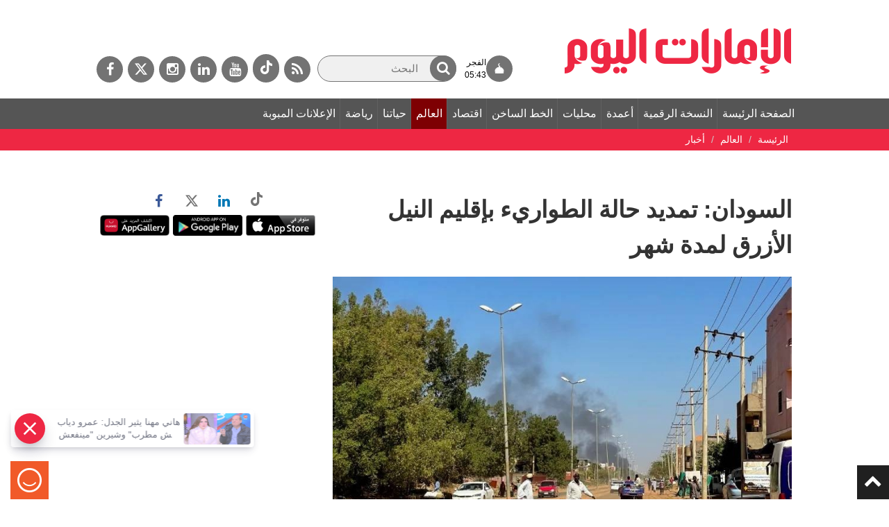

--- FILE ---
content_type: text/html; charset=utf-8
request_url: https://www.google.com/recaptcha/api2/aframe
body_size: 266
content:
<!DOCTYPE HTML><html><head><meta http-equiv="content-type" content="text/html; charset=UTF-8"></head><body><script nonce="VaayEJ4llKnTJGUde9ihEw">/** Anti-fraud and anti-abuse applications only. See google.com/recaptcha */ try{var clients={'sodar':'https://pagead2.googlesyndication.com/pagead/sodar?'};window.addEventListener("message",function(a){try{if(a.source===window.parent){var b=JSON.parse(a.data);var c=clients[b['id']];if(c){var d=document.createElement('img');d.src=c+b['params']+'&rc='+(localStorage.getItem("rc::a")?sessionStorage.getItem("rc::b"):"");window.document.body.appendChild(d);sessionStorage.setItem("rc::e",parseInt(sessionStorage.getItem("rc::e")||0)+1);localStorage.setItem("rc::h",'1769897930856');}}}catch(b){}});window.parent.postMessage("_grecaptcha_ready", "*");}catch(b){}</script></body></html>

--- FILE ---
content_type: application/javascript
request_url: https://www.emaratalyoum.com/res/js/jquery.fancybox-min.js
body_size: 8232
content:
!function(e,t,i,n){"use strict";var o=i("html"),a=i(e),r=i(t),s=i.fancybox=function(){s.open.apply(this,arguments)},l=navigator.userAgent.match(/msie/i),c=null,d=void 0!==t.createTouch,p=function(e){return e&&e.hasOwnProperty&&e instanceof i},h=function(e){return e&&"string"===i.type(e)},f=function(e){return h(e)&&e.indexOf("%")>0},u=function(e){return e&&!(e.style.overflow&&"hidden"===e.style.overflow)&&(e.clientWidth&&e.scrollWidth>e.clientWidth||e.clientHeight&&e.scrollHeight>e.clientHeight)},g=function(e,t){var i=parseInt(e,10)||0;return t&&f(e)&&(i=s.getViewport()[t]/100*i),Math.ceil(i)},m=function(e,t){return g(e,t)+"px"};i.extend(s,{version:"2.1.5",defaults:{padding:0,margin:5,width:"95%",height:500,minWidth:100,minHeight:500,maxWidth:850,maxHeight:500,pixelRatio:1,autoSize:!0,autoHeight:!0,autoWidth:!0,autoResize:!0,autoCenter:!d,fitToView:!0,aspectRatio:!1,topRatio:.5,leftRatio:.5,scrolling:"auto",wrapCSS:"",arrows:!0,closeBtn:!1,closeClick:!0,nextClick:!1,mouseWheel:!1,autoPlay:!1,playSpeed:3e3,preload:3,modal:!1,loop:!0,ajax:{dataType:"html",headers:{"X-fancyBox":!0}},iframe:{scrolling:"auto",preload:!0},swf:{wmode:"transparent",allowfullscreen:"true",allowscriptaccess:"always"},keys:{next:{13:"left",34:"up",39:"left",40:"up"},prev:{8:"right",33:"down",37:"right",38:"down"},close:[27],play:[32],toggle:[70]},direction:{next:"left",prev:"right"},scrollOutside:!0,index:0,type:null,href:null,content:null,title:null,tpl:{wrap:'<div class="fancybox-wrap" tabIndex="-1"><div class="fancybox-skin"><div class="fancybox-outer"><div class="fancybox-inner"></div></div></div></div>',image:'<img class="fancybox-image" src="{href}" alt="" />',iframe:'<iframe id="fancybox-frame{rnd}" name="fancybox-frame{rnd}" class="fancybox-iframe" frameborder="0" vspace="0" hspace="0" webkitAllowFullScreen mozallowfullscreen allowFullScreen'+(l?' allowtransparency="true"':"")+"></iframe>",error:'<p class="fancybox-error">The requested content cannot be loaded.<br/>Please try again later.</p>',closeBtn:'<a title="Close" class="fancybox-item fancybox-close" href="javascript:;"></a>',next:'<a title="Next" class="fancybox-nav fancybox-next" href="javascript:;"><span></span></a>',prev:'<a title="Previous" class="fancybox-nav fancybox-prev" href="javascript:;"><span></span></a>'},openEffect:"fade",openSpeed:250,openEasing:"swing",openOpacity:!0,openMethod:"zoomIn",closeEffect:"fade",closeSpeed:250,closeEasing:"swing",closeOpacity:!0,closeMethod:"zoomOut",nextEffect:"elastic",nextSpeed:250,nextEasing:"swing",nextMethod:"changeIn",prevEffect:"elastic",prevSpeed:250,prevEasing:"swing",prevMethod:"changeOut",helpers:{overlay:!0,title:!0},onCancel:i.noop,beforeLoad:i.noop,afterLoad:i.noop,beforeShow:i.noop,afterShow:i.noop,beforeChange:i.noop,beforeClose:i.noop,afterClose:i.noop},group:{},opts:{},previous:null,coming:null,current:null,isActive:!1,isOpen:!1,isOpened:!1,wrap:null,skin:null,outer:null,inner:null,player:{timer:null,isActive:!1},ajaxLoad:null,imgPreload:null,transitions:{},helpers:{},open:function(e,t){if(e&&(i.isPlainObject(t)||(t={}),!1!==s.close(!0)))return i.isArray(e)||(e=p(e)?i(e).get():[e]),i.each(e,function(n,o){var a,r,l,c,d,f,u,g={};"object"===i.type(o)&&(o.nodeType&&(o=i(o)),p(o)?(g={href:o.data("fancybox-href")||o.attr("href"),title:o.data("fancybox-title")||o.attr("title"),isDom:!0,element:o},i.metadata&&i.extend(!0,g,o.metadata())):g=o),a=t.href||g.href||(h(o)?o:null),r=void 0!==t.title?t.title:g.title||"",!(c=(l=t.content||g.content)?"html":t.type||g.type)&&g.isDom&&((c=o.data("fancybox-type"))||(c=(d=o.prop("class").match(/fancybox\.(\w+)/))?d[1]:null)),h(a)&&(c||(s.isImage(a)?c="image":s.isSWF(a)?c="swf":"#"===a.charAt(0)?c="inline":h(o)&&(c="html",l=o)),"ajax"===c&&(a=(f=a.split(/\s+/,2)).shift(),u=f.shift())),l||("inline"===c?a?l=i(h(a)?a.replace(/.*(?=#[^\s]+$)/,""):a):g.isDom&&(l=o):"html"===c?l=a:c||a||!g.isDom||(c="inline",l=o)),i.extend(g,{href:a,type:c,content:l,title:r,selector:u}),e[n]=g}),s.opts=i.extend(!0,{},s.defaults,t),void 0!==t.keys&&(s.opts.keys=!!t.keys&&i.extend({},s.defaults.keys,t.keys)),s.group=e,s._start(s.opts.index)},cancel:function(){var e=s.coming;e&&!1!==s.trigger("onCancel")&&(s.hideLoading(),s.ajaxLoad&&s.ajaxLoad.abort(),s.ajaxLoad=null,s.imgPreload&&(s.imgPreload.onload=s.imgPreload.onerror=null),e.wrap&&e.wrap.stop(!0,!0).trigger("onReset").remove(),s.coming=null,s.current||s._afterZoomOut(e))},close:function(e){s.cancel(),!1!==s.trigger("beforeClose")&&(s.unbindEvents(),s.isActive&&(s.isOpen&&!0!==e?(s.isOpen=s.isOpened=!1,s.isClosing=!0,i(".fancybox-item, .fancybox-nav").remove(),s.wrap.stop(!0,!0).removeClass("fancybox-opened"),s.transitions[s.current.closeMethod]()):(i(".fancybox-wrap").stop(!0).trigger("onReset").remove(),s._afterZoomOut())))},play:function(e){var t=function(){clearTimeout(s.player.timer)},i=function(){t(),s.current&&s.player.isActive&&(s.player.timer=setTimeout(s.next,s.current.playSpeed))},n=function(){t(),r.unbind(".player"),s.player.isActive=!1,s.trigger("onPlayEnd")};!0===e||!s.player.isActive&&!1!==e?s.current&&(s.current.loop||s.current.index<s.group.length-1)&&(s.player.isActive=!0,r.bind({"onCancel.player beforeClose.player":n,"onUpdate.player":i,"beforeLoad.player":t}),i(),s.trigger("onPlayStart")):n()},next:function(e){var t=s.current;t&&(h(e)||(e=t.direction.next),s.jumpto(t.index+1,e,"next"))},prev:function(e){var t=s.current;t&&(h(e)||(e=t.direction.prev),s.jumpto(t.index-1,e,"prev"))},jumpto:function(e,t,i){var n=s.current;n&&(e=g(e),s.direction=t||n.direction[e>=n.index?"next":"prev"],s.router=i||"jumpto",n.loop&&(e<0&&(e=n.group.length+e%n.group.length),e%=n.group.length),void 0!==n.group[e]&&(s.cancel(),s._start(e)))},reposition:function(e,t){var n,o=s.current,a=o?o.wrap:null;a&&(n=s._getPosition(t),e&&"scroll"===e.type?(delete n.position,a.stop(!0,!0).animate(n,200)):(a.css(n),o.pos=i.extend({},o.dim,n)))},update:function(e){var t=e&&e.type,i=!t||"orientationchange"===t;i&&(clearTimeout(c),c=null),s.isOpen&&!c&&(c=setTimeout(function(){var n=s.current;n&&!s.isClosing&&(s.wrap.removeClass("fancybox-tmp"),(i||"load"===t||"resize"===t&&n.autoResize)&&s._setDimension(),"scroll"===t&&n.canShrink||s.reposition(e),s.trigger("onUpdate"),c=null)},i&&!d?0:300))},toggle:function(e){s.isOpen&&(s.current.fitToView="boolean"===i.type(e)?e:!s.current.fitToView,d&&(s.wrap.removeAttr("style").addClass("fancybox-tmp"),s.trigger("onUpdate")),s.update())},hideLoading:function(){r.unbind(".loading"),i("#fancybox-loading").remove()},showLoading:function(){var e,t;s.hideLoading(),e=i('<div id="fancybox-loading"><div></div></div>').click(s.cancel).appendTo("body"),r.bind("keydown.loading",function(e){27===(e.which||e.keyCode)&&(e.preventDefault(),s.cancel())}),s.defaults.fixed||(t=s.getViewport(),e.css({position:"absolute",top:.5*t.h+t.y,left:.5*t.w+t.x}))},getViewport:function(){var t=s.current&&s.current.locked||!1,i={x:a.scrollLeft(),y:a.scrollTop()};return t?(i.w=t[0].clientWidth,i.h=t[0].clientHeight):(i.w=d&&e.innerWidth?e.innerWidth:a.width(),i.h=d&&e.innerHeight?e.innerHeight:a.height()),i},unbindEvents:function(){s.wrap&&p(s.wrap)&&s.wrap.unbind(".fb"),r.unbind(".fb"),a.unbind(".fb")},bindEvents:function(){var e,t=s.current;t&&(a.bind("orientationchange.fb"+(d?"":" resize.fb")+(t.autoCenter&&!t.locked?" scroll.fb":""),s.update),(e=t.keys)&&r.bind("keydown.fb",function(n){var o=n.which||n.keyCode,a=n.target||n.srcElement;if(27===o&&s.coming)return!1;n.ctrlKey||n.altKey||n.shiftKey||n.metaKey||a&&(a.type||i(a).is("[contenteditable]"))||i.each(e,function(e,a){return t.group.length>1&&void 0!==a[o]?(s[e](a[o]),n.preventDefault(),!1):i.inArray(o,a)>-1?(s[e](),n.preventDefault(),!1):void 0})}),i.fn.mousewheel&&t.mouseWheel&&s.wrap.bind("mousewheel.fb",function(e,n,o,a){for(var r=e.target||null,l=i(r),c=!1;l.length&&!(c||l.is(".fancybox-skin")||l.is(".fancybox-wrap"));)c=u(l[0]),l=i(l).parent();0===n||c||s.group.length>1&&!t.canShrink&&(a>0||o>0?s.prev(a>0?"down":"left"):(a<0||o<0)&&s.next(a<0?"up":"right"),e.preventDefault())}))},trigger:function(e,t){var n,o=t||s.coming||s.current;if(o){if(i.isFunction(o[e])&&(n=o[e].apply(o,Array.prototype.slice.call(arguments,1))),!1===n)return!1;o.helpers&&i.each(o.helpers,function(t,n){n&&s.helpers[t]&&i.isFunction(s.helpers[t][e])&&s.helpers[t][e](i.extend(!0,{},s.helpers[t].defaults,n),o)}),r.trigger(e)}},isImage:function(e){return h(e)&&e.match(/(^data:image\/.*,)|(\.(jp(e|g|eg)|gif|png|bmp|webp|svg)((\?|#).*)?$)/i)},isSWF:function(e){return h(e)&&e.match(/\.(swf)((\?|#).*)?$/i)},_start:function(e){var t,n,o,a,r,l={};if(e=g(e),!(t=s.group[e]||null))return!1;if(l=i.extend(!0,{},s.opts,t),a=l.margin,r=l.padding,"number"===i.type(a)&&(l.margin=[a,a,a,a]),"number"===i.type(r)&&(l.padding=[r,r,r,r]),l.modal&&i.extend(!0,l,{closeBtn:!1,closeClick:!1,nextClick:!1,arrows:!1,mouseWheel:!1,keys:null,helpers:{overlay:{closeClick:!1}}}),l.autoSize&&(l.autoWidth=l.autoHeight=!0),"auto"===l.width&&(l.autoWidth=!0),"auto"===l.height&&(l.autoHeight=!0),l.group=s.group,l.index=e,s.coming=l,!1!==s.trigger("beforeLoad")){if(o=l.type,n=l.href,!o)return s.coming=null,!(!s.current||!s.router||"jumpto"===s.router)&&(s.current.index=e,s[s.router](s.direction));if(s.isActive=!0,"image"!==o&&"swf"!==o||(l.autoHeight=l.autoWidth=!1,l.scrolling="visible"),"image"===o&&(l.aspectRatio=!0),"iframe"===o&&d&&(l.scrolling="scroll"),l.wrap=i(l.tpl.wrap).addClass("fancybox-"+(d?"mobile":"desktop")+" fancybox-type-"+o+" fancybox-tmp "+l.wrapCSS).appendTo(l.parent||"body"),i.extend(l,{skin:i(".fancybox-skin",l.wrap),outer:i(".fancybox-outer",l.wrap),inner:i(".fancybox-inner",l.wrap)}),i.each(["Top","Right","Bottom","Left"],function(e,t){l.skin.css("padding"+t,m(l.padding[e]))}),s.trigger("onReady"),"inline"===o||"html"===o){if(!l.content||!l.content.length)return s._error("content")}else if(!n)return s._error("href");"image"===o?s._loadImage():"ajax"===o?s._loadAjax():"iframe"===o?s._loadIframe():s._afterLoad()}else s.coming=null},_error:function(e){i.extend(s.coming,{type:"html",autoWidth:!0,autoHeight:!0,minWidth:0,minHeight:0,scrolling:"no",hasError:e,content:s.coming.tpl.error}),s._afterLoad()},_loadImage:function(){var e=s.imgPreload=new Image;e.onload=function(){this.onload=this.onerror=null,s.coming.width=this.width/s.opts.pixelRatio,s.coming.height=this.height/s.opts.pixelRatio,s._afterLoad()},e.onerror=function(){this.onload=this.onerror=null,s._error("image")},e.src=s.coming.href,!0!==e.complete&&s.showLoading()},_loadAjax:function(){var e=s.coming;s.showLoading(),s.ajaxLoad=i.ajax(i.extend({},e.ajax,{url:e.href,error:function(e,t){s.coming&&"abort"!==t?s._error("ajax",e):s.hideLoading()},success:function(t,i){"success"===i&&(e.content=t,s._afterLoad())}}))},_loadIframe:function(){var e=s.coming,t=i(e.tpl.iframe.replace(/\{rnd\}/g,(new Date).getTime())).attr("scrolling",d?"auto":e.iframe.scrolling).attr("src",e.href);i(e.wrap).bind("onReset",function(){try{i(this).find("iframe").hide().attr("src","//about:blank").end().empty()}catch(e){}}),e.iframe.preload&&(s.showLoading(),t.one("load",function(){i(this).data("ready",1),d||i(this).bind("load.fb",s.update),i(this).parents(".fancybox-wrap").width("100%").removeClass("fancybox-tmp").show(),s._afterLoad()})),e.content=t.appendTo(e.inner),e.iframe.preload||s._afterLoad()},_preloadImages:function(){var e,t,i=s.group,n=s.current,o=i.length,a=n.preload?Math.min(n.preload,o-1):0;for(t=1;t<=a;t+=1)"image"===(e=i[(n.index+t)%o]).type&&e.href&&((new Image).src=e.href)},_afterLoad:function(){var e,t,n,o,a,r,l=s.coming,c=s.current,d="fancybox-placeholder";if(s.hideLoading(),l&&!1!==s.isActive){if(!1===s.trigger("afterLoad",l,c))return l.wrap.stop(!0).trigger("onReset").remove(),void(s.coming=null);switch(c&&(s.trigger("beforeChange",c),c.wrap.stop(!0).removeClass("fancybox-opened").find(".fancybox-item, .fancybox-nav").remove()),s.unbindEvents(),e=l,t=l.content,n=l.type,o=l.scrolling,i.extend(s,{wrap:e.wrap,skin:e.skin,outer:e.outer,inner:e.inner,current:e,previous:c}),a=e.href,n){case"inline":case"ajax":case"html":e.selector?t=i("<div>").html(t).find(e.selector):p(t)&&(t.data(d)||t.data(d,i('<div class="'+d+'"></div>').insertAfter(t).hide()),t=t.show().detach(),e.wrap.bind("onReset",function(){i(this).find(t).length&&t.hide().replaceAll(t.data(d)).data(d,!1)}));break;case"image":t=e.tpl.image.replace("{href}",a);break;case"swf":t='<object id="fancybox-swf" classid="clsid:D27CDB6E-AE6D-11cf-96B8-444553540000" width="100%" height="100%"><param name="movie" value="'+a+'"></param>',r="",i.each(e.swf,function(e,i){t+='<param name="'+e+'" value="'+i+'"></param>',r+=" "+e+'="'+i+'"'}),t+='<embed src="'+a+'" type="application/x-shockwave-flash" width="100%" height="100%"'+r+"></embed></object>"}p(t)&&t.parent().is(e.inner)||e.inner.append(t),s.trigger("beforeShow"),e.inner.css("overflow","yes"===o?"scroll":"no"===o?"hidden":o),s._setDimension(),s.reposition(),s.isOpen=!1,s.coming=null,s.bindEvents(),s.isOpened?c.prevMethod&&s.transitions[c.prevMethod]():i(".fancybox-wrap").not(e.wrap).stop(!0).trigger("onReset").remove(),s.transitions[s.isOpened?e.nextMethod:e.openMethod](),s._preloadImages()}},_setDimension:function(){var e,t,n,o,a,r,l,c,d,p,h,u,y,x,v,w=s.getViewport(),b=0,k=!1,C=!1,O=s.wrap,W=s.skin,_=s.inner,S=s.current,T=S.width,L=S.height,E=S.minWidth,R=S.minHeight,j=S.maxWidth,P=S.maxHeight,H=S.scrolling,M=S.scrollOutside?S.scrollbarWidth:0,A=S.margin,I=g(A[1]+A[3]),D=g(A[0]+A[2]);if(O.add(W).add(_).width("auto").height("auto").removeClass("fancybox-tmp"),e=g(W.outerWidth(!0)-W.width()),t=g(W.outerHeight(!0)-W.height()),n=I+e,o=D+t,a=f(T)?(w.w-n)*g(T)/100:T,r=f(L)?(w.h-o)*g(L)/100:L,"iframe"===S.type){if(x=S.content,S.autoHeight&&1===x.data("ready"))try{x[0].contentWindow.document.location&&(_.width(a).height(9999),v=x.contents().find("body"),M&&v.css("overflow-x","hidden"),r=v.outerHeight(!0))}catch(e){}}else(S.autoWidth||S.autoHeight)&&(_.addClass("fancybox-tmp"),S.autoWidth||_.width(a),S.autoHeight||_.height(r),S.autoWidth&&(a=_.width()),S.autoHeight&&(r=_.height()),_.removeClass("fancybox-tmp"));if(T=g(a),L=g(r),d=a/r,E=g(f(E)?g(E,"w")-n:E),j=g(f(j)?g(j,"w")-n:j),R=g(f(R)?g(R,"h")-o:R),P=g(f(P)?g(P,"h")-o:P),l=j,c=P,S.fitToView&&(j=Math.min(w.w-n,j),P=Math.min(w.h-o,P)),u=w.w-I,y=w.h-D,S.aspectRatio?(T>j&&(L=g((T=j)/d)),L>P&&(T=g((L=P)*d)),T<E&&(L=g((T=E)/d)),L<R&&(T=g((L=R)*d))):(T=Math.max(E,Math.min(T,j)),S.autoHeight&&"iframe"!==S.type&&(_.width(T),L=_.height()),L=Math.max(R,Math.min(L,P))),S.fitToView)if(_.width(T).height(L),O.width(T+e),p=O.width(),h=O.height(),S.aspectRatio)for(;(p>u||h>y)&&T>E&&L>R&&!(b++>19);)L=Math.max(R,Math.min(P,L-10)),(T=g(L*d))<E&&(L=g((T=E)/d)),T>j&&(L=g((T=j)/d)),_.width(T).height(L),O.width(T+e),p=O.width(),h=O.height();else T=Math.max(E,Math.min(T,T-(p-u))),L=Math.max(R,Math.min(L,L-(h-y)));M&&"auto"===H&&L<r&&T+e+M<u&&(T+=M),_.width(T).height(L),O.width(T+e),p=O.width(),h=O.height(),k=(p>u||h>y)&&T>E&&L>R,C=S.aspectRatio?T<l&&L<c&&T<a&&L<r:(T<l||L<c)&&(T<a||L<r),i.extend(S,{dim:{width:m(p),height:m(h)},origWidth:a,origHeight:r,canShrink:k,canExpand:C,wPadding:e,hPadding:t,wrapSpace:h-W.outerHeight(!0),skinSpace:W.height()-L}),!x&&S.autoHeight&&L>R&&L<P&&!C&&_.height("auto")},_getPosition:function(e){var t=s.current,i=s.getViewport(),n=t.margin,o=s.wrap.width()+n[1]+n[3],a=s.wrap.height()+n[0]+n[2],r={position:"absolute",top:n[0],left:n[3]};return t.autoCenter&&t.fixed&&!e&&a<=i.h&&o<=i.w?r.position="fixed":t.locked||(r.top+=i.y,r.left+=i.x),r.top=m(Math.max(r.top,r.top+(i.h-a)*t.topRatio)),r.left=m(Math.max(r.left,r.left+(i.w-o)*t.leftRatio)),r},_afterZoomIn:function(){var e=s.current;e&&(s.isOpen=s.isOpened=!0,s.wrap.css("overflow","visible").addClass("fancybox-opened"),s.update(),(e.closeClick||e.nextClick&&s.group.length>1)&&s.inner.css("cursor","pointer").bind("click.fb",function(t){i(t.target).is("a")||i(t.target).parent().is("a")||(t.preventDefault(),s[e.closeClick?"close":"next"]())}),e.closeBtn&&i(e.tpl.closeBtn).appendTo(s.skin).bind("click.fb",function(e){e.preventDefault(),s.close()}),e.arrows&&s.group.length>1&&((e.loop||e.index>0)&&i(e.tpl.prev).appendTo(s.outer).bind("click.fb",s.prev),(e.loop||e.index<s.group.length-1)&&i(e.tpl.next).appendTo(s.outer).bind("click.fb",s.next)),s.trigger("afterShow"),e.loop||e.index!==e.group.length-1?s.opts.autoPlay&&!s.player.isActive&&(s.opts.autoPlay=!1,s.play()):s.play(!1))},_afterZoomOut:function(e){e=e||s.current,i(".fancybox-wrap").trigger("onReset").remove(),i.extend(s,{group:{},opts:{},router:!1,current:null,isActive:!1,isOpened:!1,isOpen:!1,isClosing:!1,wrap:null,skin:null,outer:null,inner:null}),s.trigger("afterClose",e)}}),s.transitions={getOrigPosition:function(){var e=s.current,t=e.element,i=e.orig,n={},o=50,a=50,r=e.hPadding,l=e.wPadding,c=s.getViewport();return!i&&e.isDom&&t.is(":visible")&&((i=t.find("img:first")).length||(i=t)),p(i)?(n=i.offset(),i.is("img")&&(o=i.outerWidth(),a=i.outerHeight())):(n.top=c.y+(c.h-a)*e.topRatio,n.left=c.x+(c.w-o)*e.leftRatio),("fixed"===s.wrap.css("position")||e.locked)&&(n.top-=c.y,n.left-=c.x),n={top:m(n.top-r*e.topRatio),left:m(n.left-l*e.leftRatio),width:m(o+l),height:m(a+r)}},step:function(e,t){var i,n,o=t.prop,a=s.current,r=a.wrapSpace,l=a.skinSpace;"width"!==o&&"height"!==o||(i=t.end===t.start?1:(e-t.start)/(t.end-t.start),s.isClosing&&(i=1-i),n=e-("width"===o?a.wPadding:a.hPadding),s.skin[o](g("width"===o?n:n-r*i)),s.inner[o](g("width"===o?n:n-r*i-l*i)))},zoomIn:function(){var e=s.current,t=e.pos,n=e.openEffect,o="elastic"===n,a=i.extend({opacity:1},t);delete a.position,o?(t=this.getOrigPosition(),e.openOpacity&&(t.opacity=.1)):"fade"===n&&(t.opacity=.1),s.wrap.css(t).animate(a,{duration:"none"===n?0:e.openSpeed,easing:e.openEasing,step:o?this.step:null,complete:s._afterZoomIn})},zoomOut:function(){var e=s.current,t=e.closeEffect,i="elastic"===t,n={opacity:.1};i&&(n=this.getOrigPosition(),e.closeOpacity&&(n.opacity=.1)),s.wrap.animate(n,{duration:"none"===t?0:e.closeSpeed,easing:e.closeEasing,step:i?this.step:null,complete:s._afterZoomOut})},changeIn:function(){var e,t=s.current,i=t.nextEffect,n=t.pos,o={opacity:1},a=s.direction;n.opacity=.1,"elastic"===i&&(e="down"===a||"up"===a?"top":"left","down"===a||"right"===a?(n[e]=m(g(n[e])-200),o[e]="+=200px"):(n[e]=m(g(n[e])+200),o[e]="-=200px")),"none"===i?s._afterZoomIn():s.wrap.css(n).animate(o,{duration:t.nextSpeed,easing:t.nextEasing,complete:s._afterZoomIn})},changeOut:function(){var e=s.previous,t=e.prevEffect,n={opacity:.1},o=s.direction;"elastic"===t&&(n["down"===o||"up"===o?"top":"left"]=("up"===o||"left"===o?"-":"+")+"=200px"),e.wrap.animate(n,{duration:"none"===t?0:e.prevSpeed,easing:e.prevEasing,complete:function(){i(this).trigger("onReset").remove()}})}},s.helpers.overlay={defaults:{closeClick:!0,speedOut:200,showEarly:!0,css:{},locked:!d,fixed:!0},overlay:null,fixed:!1,el:i("html"),create:function(e){e=i.extend({},this.defaults,e),this.overlay&&this.close(),this.overlay=i('<div class="fancybox-overlay"></div>').appendTo(s.coming?s.coming.parent:e.parent),this.fixed=!1,e.fixed&&s.defaults.fixed&&(this.overlay.addClass("fancybox-overlay-fixed"),this.fixed=!0)},open:function(e){var t=this;e=i.extend({},this.defaults,e),this.overlay?this.overlay.unbind(".overlay").width("auto").height("auto"):this.create(e),this.fixed||(a.bind("resize.overlay",i.proxy(this.update,this)),this.update()),e.closeClick&&this.overlay.bind("click.overlay",function(e){if(i(e.target).hasClass("fancybox-overlay"))return s.isActive?s.close():t.close(),!1}),this.overlay.css(e.css).show()},close:function(){var e,t;a.unbind("resize.overlay"),this.el.hasClass("fancybox-lock")&&(i(".fancybox-margin").removeClass("fancybox-margin"),e=a.scrollTop(),t=a.scrollLeft(),this.el.removeClass("fancybox-lock"),a.scrollTop(e).scrollLeft(t)),i(".fancybox-overlay").remove().hide(),i.extend(this,{overlay:null,fixed:!1})},update:function(){var e,i="100%";this.overlay.width(i).height("100%"),l?(e=Math.max(t.documentElement.offsetWidth,t.body.offsetWidth),r.width()>e&&(i=r.width())):r.width()>a.width()&&(i=r.width()),this.overlay.width(i).height(r.height())},onReady:function(e,t){var n=this.overlay;i(".fancybox-overlay").stop(!0,!0),n||this.create(e),e.locked&&this.fixed&&t.fixed&&(n||(this.margin=r.height()>a.height()&&i("html").css("margin-right").replace("px","")),t.locked=this.overlay.append(t.wrap),t.fixed=!1),!0===e.showEarly&&this.beforeShow.apply(this,arguments)},beforeShow:function(e,t){var n,o;t.locked&&(!1!==this.margin&&(i("*").filter(function(){return"fixed"===i(this).css("position")&&!i(this).hasClass("fancybox-overlay")&&!i(this).hasClass("fancybox-wrap")}).addClass("fancybox-margin"),this.el.addClass("fancybox-margin")),n=a.scrollTop(),o=a.scrollLeft(),this.el.addClass("fancybox-lock"),a.scrollTop(n).scrollLeft(o)),this.open(e)},onUpdate:function(){this.fixed||this.update()},afterClose:function(e){this.overlay&&!s.coming&&this.overlay.fadeOut(e.speedOut,i.proxy(this.close,this))}},s.helpers.title={defaults:{type:"float",position:"bottom"},beforeShow:function(e){var t,n,o=s.current,a=o.title,r=e.type;if(i.isFunction(a)&&(a=a.call(o.element,o)),h(a)&&""!==i.trim(a)){switch(t=i('<div class="fancybox-title fancybox-title-'+r+'-wrap">'+a+"</div>"),r){case"inside":n=s.skin;break;case"outside":n=s.wrap;break;case"over":n=s.inner;break;default:n=s.skin,t.appendTo("body"),l&&t.width(t.width()),t.wrapInner('<span class="child"></span>'),s.current.margin[2]+=Math.abs(g(t.css("margin-bottom")))}t["top"===e.position?"prependTo":"appendTo"](n)}}},i.fn.fancybox=function(e){var t,n=i(this),o=this.selector||"",a=function(a){var r,l,c=i(this).blur(),d=t;a.ctrlKey||a.altKey||a.shiftKey||a.metaKey||c.is(".fancybox-wrap")||(r=e.groupAttr||"data-fancybox-group",(l=c.attr(r))||(r="rel",l=c.get(0)[r]),l&&""!==l&&"nofollow"!==l&&(d=(c=(c=o.length?i(o):n).filter("["+r+'="'+l+'"]')).index(this)),e.index=d,!1!==s.open(c,e)&&a.preventDefault())};return e=e||{},t=e.index||0,o&&!1!==e.live?r.undelegate(o,"click.fb-start").delegate(o+":not('.fancybox-item, .fancybox-nav')","click.fb-start",a):n.unbind("click.fb-start").bind("click.fb-start",a),this.filter("[data-fancybox-start=1]").trigger("click"),this},r.ready(function(){var t,n;void 0===i.scrollbarWidth&&(i.scrollbarWidth=function(){var e=i('<div style="width:50px;height:50px;overflow:auto"><div/></div>').appendTo("body"),t=e.children(),n=t.innerWidth()-t.height(99).innerWidth();return e.remove(),n}),void 0===i.support.fixedPosition&&(i.support.fixedPosition=function(){var e=i('<div style="position:fixed;top:20px;"></div>').appendTo("body"),t=20===e[0].offsetTop||15===e[0].offsetTop;return e.remove(),t}()),i.extend(s.defaults,{scrollbarWidth:i.scrollbarWidth(),fixed:i.support.fixedPosition,parent:i("body")}),t=i(e).width(),o.addClass("fancybox-lock-test"),n=i(e).width(),o.removeClass("fancybox-lock-test"),i("<style type='text/css'>.fancybox-margin{margin-right:"+(n-t)+"px;}</style>").appendTo("head")})}(window,document,jQuery);